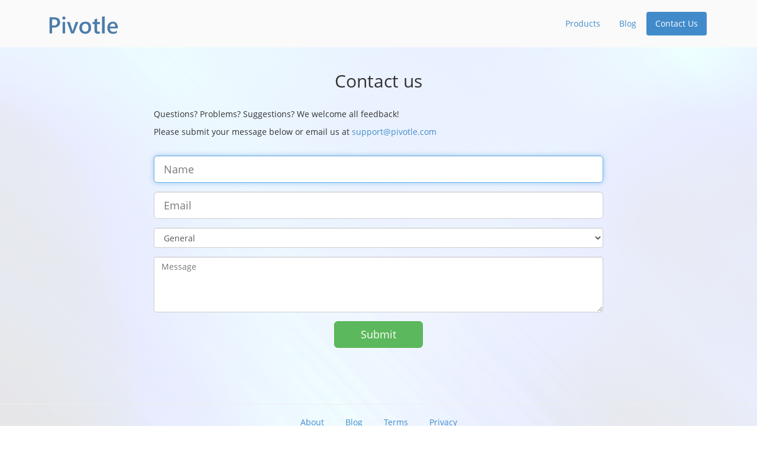

--- FILE ---
content_type: text/html; charset=UTF-8
request_url: https://pivotle.com/contact.php
body_size: 3765
content:
<!DOCTYPE html>
<!--[if lt IE 7]>      <html class="no-js lt-ie9 lt-ie8 lt-ie7"> <![endif]-->
<!--[if IE 7]>         <html class="no-js lt-ie9 lt-ie8"> <![endif]-->
<!--[if IE 8]>         <html class="no-js lt-ie9"> <![endif]--><html lang="en">
<head>
    <title>Pivotle - Contact us</title>
    <meta charset="utf-8">
<meta http-equiv="X-UA-Compatible" content="IE=edge,chrome=1">
<meta name="author" content="">
<meta name="description" content="Pivotle Technologies">
<meta name="viewport" content="width=device-width, initial-scale=1.0">

<!-- Fav Icons -->
<link rel="shortcut icon" href="/_assets/img/icon/favicon.ico">
<link rel="apple-touch-icon" sizes="57x57" href="/_assets/img/icon/apple-touch-icon-57x57.png">
<link rel="apple-touch-icon" sizes="114x114" href="/_assets/img/icon/apple-touch-icon-114x114.png">
<link rel="apple-touch-icon" sizes="72x72" href="/_assets/img/icon/apple-touch-icon-72x72.png">
<link rel="apple-touch-icon" sizes="144x144" href="/_assets/img/icon/apple-touch-icon-144x144.png">
<link rel="apple-touch-icon" sizes="60x60" href="/_assets/img/icon/apple-touch-icon-60x60.png">
<link rel="apple-touch-icon" sizes="120x120" href="/_assets/img/icon/apple-touch-icon-120x120.png">
<link rel="apple-touch-icon" sizes="76x76" href="/_assets/img/icon/apple-touch-icon-76x76.png">
<link rel="apple-touch-icon" sizes="152x152" href="/_assets/img/icon/apple-touch-icon-152x152.png">
<link rel="icon" type="image/png" href="/_assets/img/icon/favicon-196x196.png" sizes="196x196">
<link rel="icon" type="image/png" href="/_assets/img/icon/favicon-160x160.png" sizes="160x160">
<link rel="icon" type="image/png" href="/_assets/img/icon/favicon-96x96.png" sizes="96x96">
<link rel="icon" type="image/png" href="/_assets/img/icon/favicon-16x16.png" sizes="16x16">
<link rel="icon" type="image/png" href="/_assets/img/icon/favicon-32x32.png" sizes="32x32">
<meta name="msapplication-TileColor" content="#da532c">
<meta name="msapplication-TileImage" content="/_assets/img/icon/mstile-144x144.png">
<meta name="msapplication-config" content="/_assets/img/icon/browserconfig.xml">

<!-- CSS -->
<link rel="stylesheet" href="/common/vendor/bootstrap/css/bootstrap.min.css">
<link href="//netdna.bootstrapcdn.com/font-awesome/4.1.0/css/font-awesome.css" rel="stylesheet"/>
<link rel="stylesheet" href="/css/main.gen.css">

<!-- JS -->
<!--[if lt IE 9]>
<script src="https://oss.maxcdn.com/libs/html5shiv/3.7.0/html5shiv.js"></script>
<script src="https://oss.maxcdn.com/libs/respond.js/1.4.2/respond.min.js"></script>
<![endif]-->
<!-- jQuery needs to be in Head section for csrf-magic to auto-detect -->
<script src="//ajax.googleapis.com/ajax/libs/jquery/1.11.0/jquery.min.js"></script>
<script>window.jQuery || document.write('<script src="/common/js/vendor/jquery.min.js"><\/script>')</script>

<!-- Google Analytics -->
<script>
    (function (i, s, o, g, r, a, m) {
        i['GoogleAnalyticsObject'] = r;
        i[r] = i[r] || function () {
            (i[r].q = i[r].q || []).push(arguments)
        }, i[r].l = 1 * new Date();
        a = s.createElement(o),
            m = s.getElementsByTagName(o)[0];
        a.async = 1;
        a.src = g;
        m.parentNode.insertBefore(a, m)
    })(window, document, 'script', '//www.google-analytics.com/analytics.js', 'ga');

    ga('create', 'UA-28535767-1', 'pivotle.com');
    ga('send', 'pageview');

</script>

<!-- start Mixpanel -->
<script type="text/javascript">(function (f, b) {
        if (!b.__SV) {
            var a, e, i, g;
            window.mixpanel = b;
            b._i = [];
            b.init = function (a, e, d) {
                function f(b, h) {
                    var a = h.split(".");
                    2 == a.length && (b = b[a[0]], h = a[1]);
                    b[h] = function () {
                        b.push([h].concat(Array.prototype.slice.call(arguments, 0)))
                    }
                }

                var c = b;
                "undefined" !== typeof d ? c = b[d] = [] : d = "mixpanel";
                c.people = c.people || [];
                c.toString = function (b) {
                    var a = "mixpanel";
                    "mixpanel" !== d && (a += "." + d);
                    b || (a += " (stub)");
                    return a
                };
                c.people.toString = function () {
                    return c.toString(1) + ".people (stub)"
                };
                i = "disable track track_pageview track_links track_forms register register_once alias unregister identify name_tag set_config people.set people.set_once people.increment people.append people.track_charge people.clear_charges people.delete_user".split(" ");
                for (g = 0; g < i.length; g++)f(c, i[g]);
                b._i.push([a, e, d])
            };
            b.__SV = 1.2;
            a = f.createElement("script");
            a.type = "text/javascript";
            a.async = !0;
            a.src = "//cdn.mxpnl.com/libs/mixpanel-2.2.min.js";
            e = f.getElementsByTagName("script")[0];
            e.parentNode.insertBefore(a, e)
        }
    })(document, window.mixpanel || []);
    mixpanel.init("a77ccec3adb3dfce6a3ba60dbc0ed87c");
</script><!-- end Mixpanel --></head>
<body id="page-top">
<!--[if lt IE 7]>
<p class="chromeframe">You are using an <strong>outdated</strong> browser. Please <a href="http://browsehappy.com/">upgrade your browser</a> or <a href="http://www.google.com/chromeframe/?redirect=true">activate Google Chrome Frame</a> to improve your experience.</p>
<![endif]-->
<noscript>
    <div class="noscriptmsg">
        <img class="noscriptimg" src="/common/assets/img/alert.png"/>Javascript must be enabled to function properly. Please enable Javasript and <a class="btn btn-inverse btn-medium" href="">Try Again</a>
    </div>
</noscript>
<div class="bg"><img src="/_assets/img/bg_blue_1.jpg"></div>
<div class="page-whole page-home">
    <div class="header navbar navbar-inverse" role="navigation">
    <div class="container">
        <div class="navbar-header">
            <button type="button" class="navbar-toggle" data-toggle="collapse"
                    data-target=".navbar-collapse"><span
                    class="sr-only">Toggle navigation</span> <span class="icon-bar"></span> <span
                    class="icon-bar"></span> <span class="icon-bar"></span></button>
            <div class="clogo">
                <a href="/"><img src="/_assets/img/logo-lg.png" alt="Pivotle"></a>
            </div>
        </div>
        <div class="navbar-collapse collapse">
            <div class="nav top-nav">
                <ul class="nav nav-pills pull-right">
                    <li class=""><a href="/products/products.php">Products</a></li>
                    <li class=""><a href="http://blog.pivotle.com">Blog</a></li>
                    <li class="active"><a href="/contact.php">Contact Us</a></li>
                </ul>
            </div>
        </div>
        <!--        /.navbar-collapse -->
    </div>
</div>
    <!-- main -->
    <div class="page-body container">
        <H2 class="center page-title-big">Contact us</H2>
                    <div class="col-lg-8 col-md-8 col-sm-8 myform center-margin" style="padding-bottom: 20px">
                <p>Questions? Problems? Suggestions? We welcome all feedback!</p>

                <p>Please submit your message below or email us at <a href="mailto:support@pivotle.com?subject=Hello">support@pivotle.com</a></p>
            </div>
        
        
                    <div id="contact_form" class="myform col-lg-8 col-md-8 col-sm-8 center-margin">
                <form id="contact-form" role="form" method="post">
                    <input type="hidden" id="form_action" name="form_action" value="contact"/>
<input type="email" name="myusername" autocomplete="off" title="Leave this field for the bots" ref="honey"/>
<input type="hidden" name="loadtime" value="[base64]"/>
                    <div class="form-group controls">
                        <label class="sr-only" for="cand-first">Name</label>
                        <input type="text" class="form-control input-lg" id="name" name="name" required minlength="2" autofocus placeholder="Name">

                        <div class="text-error"></div>
                    </div>
                    <div class="form-group controls">
                        <label class="sr-only" for="email">Email address</label>
                        <input type="email" class="form-control input-lg" id="email" name="email" required placeholder="Email">

                        <div class="text-error"></div>
                    </div>
                    <div class="form-group cnntrols">
                        <label class="sr-only" for="request">Request type</label>

                        <select name="request" class="form-control">>
                            <option>General</option>
                            <option>Sales</option>
                            <option>Support</option>
                            <option>Feedback</option>
                        </select>
                    </div>
                    <div class="form-group controls">
                        <label class="sr-only" for="invitee-email">Message</label>
                        <textarea class="form-control" required rows="4" name="message" placeholder="Message"></textarea>

                        <div class="text-error"></div>
                    </div>
                    <div class="form-group controls center">
                        <input type="submit" name="contact_submit" style="width: 150px" class="btn btn-success btn-lg" value="Submit"/>
                    </div>
                </form>
            </div>
            </div>

    <div class="footer-region">
    <hr/>
    <div class="container text-center">

        <div>
            <ul class="nav nav-pills">
                <li><a href="/about.php">About</a></li>
                <li><a href="//blog.pivotle.com">Blog</a></li>
                <li><a href="/terms.php">Terms</a></li>
                <li><a href="/privacy">Privacy</a></li>
            </ul>
        </div>

        <div>
            <ul class="list-unstyled list-inline list-social-icons">
                <li>
                    <a href="https://www.facebook.com/pivotle"><i class="fa fa-facebook-square fa-2x"></i></a>
                </li>
                <li class="hide">
                    <a href="#"><i class="fa fa-linkedin-square fa-2x"></i></a>
                </li>
                <li>
                    <a href="https://twitter.com/pivotletech"><i class="fa fa-twitter-square fa-2x"></i></a>
                </li>
                <li>
                    <a href="mailto:support@pivotle.com?subject=Hello"><i class="fa fa-envelope-square fa-2x"></i></a>
                </li>
            </ul>
        </div>

        <div class="" style="margin-top: 20px">
            &copy; 2012-2014 Pivotle Technologies        </div>
        <div class="hide" style="margin-top: 10px">
            <img src="/_assets/img/icon/mstile-70x70.png" style="max-height: 60px"/>
        </div>
    </div>
</div></div>
<!-- JS -->
<script src="/common/vendor/js/modernizr-2.6.2-respond-1.1.0.min.js"></script>
<script src="//ajax.googleapis.com/ajax/libs/jqueryui/1.10.2/jquery-ui.min.js"></script>
<script src="//ajax.aspnetcdn.com/ajax/jquery.validate/1.13.0/jquery.validate.js"></script>
<script src="//ajax.aspnetcdn.com/ajax/jquery.validate/1.13.0/additional-methods.js"></script>

<script src="/common/vendor/js/jquery.ba-hashchange.min.js"></script>
<script src="/common/vendor/bootstrap/js/bootstrap.min.js"></script>
<script src="/common/vendor/js/sugar-1.3.9.min.js"></script>

<script src="/common/js/plugins.js"></script>
<script src="/common/js/utility.js"></script>
<script src="/common/js/webapplib.js"></script>
<script type="text/javascript" src="/js/contact.js"></script>
</body>
</html>

--- FILE ---
content_type: text/css
request_url: https://pivotle.com/css/main.gen.css
body_size: 1365
content:
@font-face {
  font-family: 'OpenSansSemibold';
  src: url('/common/vendor/fonts/opensans-semibold.eot');
  src: url('/common/vendor/fonts/opensans-semibold.eot') format('embedded-opentype'), url('/common/vendor/fonts/opensans-semibold.woff') format('woff'), url('/common/vendor/fonts/opensans-semibold.ttf') format('truetype'), url('/common/vendor/fonts/opensans-semibold.svg#OpenSansSemibold') format('svg');
}
@font-face {
  font-family: 'OpenSansItalic';
  src: url('/common/vendor/fonts/opensans-italic.eot');
  src: url('/common/vendor/fonts/opensans-italic.eot') format('embedded-opentype'), url('/common/vendor/fonts/opensans-italic.woff') format('woff'), url('/common/vendor/fonts/opensans-italic.ttf') format('truetype'), url('/common/vendor/fonts/opensans-italic.svg#OpenSansItalic') format('svg');
}
@font-face {
  font-family: 'OpenSansRegular';
  src: url('/common/vendor/fonts/opensans-regular.eot');
  src: url('/common/vendor/fonts/opensans-regular.eot') format('embedded-opentype'), url('/common/vendor/fonts/opensans-regular.woff') format('woff'), url('/common/vendor/fonts/opensans-regular.ttf') format('truetype'), url('/common/vendor/fonts/opensans-regular.svg#OpenSansRegular') format('svg');
}
@font-face {
  font-family: 'OpenSansBold';
  src: url('/common/vendor/fonts/opensans-bold.eot');
  src: url('/common/vendor/fonts/opensans-bold.eot') format('embedded-opentype'), url('/common/vendor/fonts/opensans-bold.woff') format('woff'), url('/common/vendor/fonts/opensans-bold.ttf') format('truetype'), url('/common/vendor/fonts/opensans-bold.svg#OpenSansBold') format('svg');
}
@font-face {
  font-family: 'OpenSansLight';
  src: url('/common/vendor/fonts/opensans-light.eot');
  src: url('/common/vendor/fonts/opensans-light.eot') format('embedded-opentype'), url('/common/vendor/fonts/opensans-light.woff') format('woff'), url('/common/vendor/fonts/opensans-light.ttf') format('truetype'), url('/common/vendor/fonts/opensans-light.svg#OpenSansLight') format('svg');
}
body {
  font-family: 'OpenSansRegular';
}
.noscriptimg {
  max-height: 30px;
  margin-right: 10px;
}
.noscriptmsg {
  background-color: #FEFFBF;
  color: #000000;
  font-family: arial, sans-serif;
  font-size: 22px;
  font-weight: bold;
  text-align: center;
  padding: 25px;
  z-index: 1000;
  margin: auto;
}
.main-pages-list li {
  list-style: none outside none;
  padding-top: 10px;
}
.list-social-icons {
  margin: 20px 10px;
}
.page-body {
  padding-bottom: 60px;
}
.navbar-toggle {
  margin-top: 27px;
}
.navbar-inverse .navbar-toggle {
  background: none repeat scroll 0 0 #717171 !important;
  border-color: #333 !important;
}
.clogo {
  margin-left: 10px;
}
.clogo img {
  height: 35px;
}
.validation-msg {
  color: red;
}
.goals-list li {
  padding-top: 10px;
  list-style: none;
}
.main-pages-list li {
  padding-top: 10px;
  list-style: none;
}
.section {
  margin-bottom: 30px;
}
.prod_signup {
  padding-top: 20px;
  padding-bottom: 20px;
}
.clogo {
  float: left;
  margin-top: 25px;
}
.header {
  background: none repeat scroll 0 0 #fafafa;
  min-height: 80px !important;
  border: 0px !important;
}
.header {
  border-radius: 0;
}
.navbar a {
  transition: all 0.2s ease-in-out 0s;
  -webkit-transition: all 0.2s ease-in-out;
  -moz-transition: all 0.2s ease-in-out;
  -o-transition: all 0.2s ease-in-out;
}
.top-nav {
  margin-bottom: 10px;
  margin-top: 20px;
}
.page-title-big {
  margin-top: 20px;
  margin-bottom: 30px;
}
.myform {
  padding-left: 0px !important;
  padding-right: 0px !important;
}
.text-error {
  color: #a94442;
  margin-top: 5px;
}
input.input-valid {
  border-color: #3c763d;
  box-shadow: 0 1px 1px rgba(0,0,0,0.075) inset;
}
input.input-error {
  border-color: #a94442;
  box-shadow: 0 1px 1px rgba(0,0,0,0.075) inset;
}
input.input-valid:focus {
  border-color: #2b542c;
  box-shadow: 0 1px 1px rgba(0,0,0,0.075) inset, 0 0 6px #67b168;
}
input.input-error:focus {
  border-color: #843534;
  box-shadow: 0 1px 1px rgba(0,0,0,0.075) inset, 0 0 6px #ce8483;
}
label {
  font-weight: normal;
}
.footer-region .nav > li > a {
  display: inline !important;
}
.footer-region .nav > li {
  display: inline !important;
}
.footer-region .nav-pills > li {
  float: none;
}
.btn:focus,
.btn:active {
  outline: 0 none !important;
}
a:hover,
a:active,
a:focus {
  outline: 0 none;
}
.bg img {
  position: fixed;
  top: 0;
  left: 0;
  height: 100%;
  width: 100%;
  z-index: -10;
  opacity: .1;
  text-align: center;
  background-size: cover;
}
.pointer {
  cursor: pointer;
}
.hide {
  display: hidden;
}
.text-left {
  text-align: left;
}
.text-right {
  text-align: right;
}
.center {
  text-align: center;
}
.center-margin {
  float: none !important;
  margin: 0 auto;
}
.nofloat {
  float: none;
}
.inline-block {
  display: inline-block;
}
.inline {
  display: inline;
}
.nomargin {
  margin: 0;
}
.nopadding {
  padding: 0;
}
.hideoverflow {
  overflow: hidden;
}
.bold {
  font-weight: bold;
}
.italic {
  font-style: italic;
}
.underline {
  text-decoration: underline;
}
.curvy-border-left-l2 {
  border-radius: 24px 0 0 24px !important;
}
.curvy-border-right-l2 {
  border-radius: 0 24px 24px 0 !important;
}
.curvy-border-left-l3 {
  border-radius: 30px 0 0 30px !important;
}
.curvy-border-right-l3 {
  border-radius: 0 30px 30px 0 !important;
}
.color-brown {
  color: #AF6500;
}
.btn:focus {
  outline: 0;
}
.controls.readonly {
  padding-top: 5px;
}
.control-label-short {
  width: 100px !important;
}
input[ref="honey"] {
  display: none;
}


--- FILE ---
content_type: text/javascript
request_url: https://pivotle.com/common/js/utility.js
body_size: 3714
content:
/*
 * Copyright (c) 2014, Gogohire, Inc. All rights reserved.
 * Proprietary and confidential. Unauthorized copying of any part of this file, via any medium is strictly prohibited without the express permission of Gogohire, Inc.
 */

/************************* dom utilities ***************************/

function rawTextSorter(a, b) {
    var a = $(a).text();
    var b = $(b).text();
    return a.localeCompare(b);
}

function dateSorter(a, b) {
    try {
        $(a).attr("title");
        $(b).attr("title");
        a = $(a).attr("title") ? $(a).attr("title") : a;
        b = $(b).attr("title") ? $(b).attr("title") : b;
    } catch (e) {
    }

    var ad = new Date(a);
    var bd = new Date(b);

    if (ad.getTime() > bd.getTime())
        return 1;
    else if (ad.getTime() < bd.getTime())
        return -1;
    else return 0;
}

function getStyle(el, cssprop) {
    if (el.currentStyle) //IE
        return el.currentStyle[cssprop];
    else if (document.defaultView && document.defaultView.getComputedStyle) //Firefox
        return document.defaultView.getComputedStyle(el, "")[cssprop];
    else //try and get inline style
        return el.style[cssprop]
}

function getStyle(el) {
    if (el.currentStyle) //IE
        return el.currentStyle;
    else if (document.defaultView && document.defaultView.getComputedStyle) //Firefox
        return document.defaultView.getComputedStyle(el, "");
    else //try and get inline style
        return el.style
}

function getHTMLOfSelection() {
    var range;
    if (document.selection && document.selection.createRange) {
        range = document.selection.createRange();
        return range.htmlText;
    }
    else if (window.getSelection || document.getSelection) {
        var selection = window.getSelection ? window.getSelection() : document.getSelection();
        if (selection.rangeCount > 0) {
            range = selection.getRangeAt(0);
            var clonedSelection = range.cloneContents();
            var div = document.createElement('div');
            div.appendChild(clonedSelection);
            return div.innerHTML;
        }
        else {
            return '';
        }
    }
    else {
        return '';
    }
}

function getRawSelection() {
    if (document.selection) {
        return document.selection.createRange().text;
    }
    else if (window.getSelection) {
        return window.getSelection();
    }
    else if (document.getSelection) {
        return document.getSelection();
    }
}


//hook event to element
function hookEvent(element, eventName, callback) {
    if (typeof(element) == "string")
        element = document.getElementById(element);
    if (element == null)
        return;
    if (element.addEventListener) {
        if (eventName == 'mousewheel') {
            element.addEventListener('DOMMouseScroll',
                callback, false);
        }
        element.addEventListener(eventName, callback, false);
    }
    else if (element.attachEvent)
        element.attachEvent("on" + eventName, callback);
}

//unhook event to element
function unhookEvent(element, eventName, callback) {
    if (typeof(element) == "string")
        element = document.getElementById(element);
    if (element == null)
        return;
    if (element.removeEventListener) {
        if (eventName == 'mousewheel') {
            element.removeEventListener('DOMMouseScroll',
                callback, false);
        }
        element.removeEventListener(eventName, callback, false);
    }
    else if (element.detachEvent)
        element.detachEvent("on" + eventName, callback);
}

//do mouseweheel event
function MouseWheel(e) {
    e = e ? e : window.event;
    var wheelData = e.detail ? e.detail * -1 : e.wheelDelta / 40;
    //do something
    return cancelEvent(e);
}

//cancel event e
function cancelEvent(e) {
    e = e ? e : window.event;
    if (e.stopPropagation)
        e.stopPropagation();
    if (e.preventDefault)
        e.preventDefault();
    e.cancelBubble = true;
    e.cancel = true;
    e.returnValue = false;
    return false;
}

//select everything in element
function selectAll(objId) {
    if (document.selection) {
        var range = document.body.createTextRange();
        range.moveToElementText(document.getElementById(objId));
        range.select();
    }
    else if (window.getSelection) {
        var range = document.createRange();
        range.selectNode(document.getElementById(objId));
        window.getSelection().addRange(range);
    }
}

//get caret postion of control
function getCaretPosition(ctrl) {
    var CaretPos = 0;
    // IE Support
    if (document.selection) {
        ctrl.focus();
        var Sel = document.selection.createRange();
        Sel.moveStart('character', -ctrl.value.length);
        CaretPos = Sel.text.length;
    }
    // Firefox support
    else if (ctrl.selectionStart || ctrl.selectionStart == '0')
        CaretPos = ctrl.selectionStart;
    return (CaretPos);
}

//set caret postion of control
function setCaretPosition(ctrl, pos) {
    if (ctrl.setSelectionRange) {
        ctrl.focus();
        ctrl.setSelectionRange(pos, pos);
    }
    else if (ctrl.createTextRange) {
        var range = ctrl.createTextRange();
        range.collapse(true);
        range.moveEnd('character', pos);
        range.moveStart('character', pos);
        range.select();
    }
}

function getUrlBase(url) {
    var result = getUrlParts(url);

    var port = "";
    if (result[4]) {
        port = ":" + result[4];
    }
    return result[1] + ":" + result[2] + result[3] + port;
}

function getUrlParam(name) {
    name = name.replace(/[\[]/, "\\\[").replace(/[\]]/, "\\\]");
    var regexS = "[\\?&]" + name + "=([^&#]*)";
    var regex = new RegExp(regexS);
    var results = regex.exec(window.location.href);
    if (results == null)
        return "";
    else
        return decodeURIComponent(results[1].replace(/\+/g, " "));
}

function getUrlParts(url) {
    var parse_url = /^(?:([A-Za-z]+):)?(\/{0,3})([0-9.\-A-Za-z]+)(?::(\d+))?(?:\/([^?#]*))?(?:\?([^#]*))?(?:#(.*))?$/;

    var result = parse_url.exec(url);
    var names = ['url', 'scheme', 'slash', 'host', 'port', 'path', 'query', 'hash'];
    return result;
}

function getWebSocketUrl(url) {
    var wsLocation = getUrl(url).replace('http://', 'ws://').replace('https://', 'wss://');
    return wsLocation;
}

/************************* utilities ***************************/

function enterPressed(e) {
    return (e.keyCode || e.which) == 13;
}

function getKeyCodeForEvent(ev) {
    if (window.event)
        return window.event.keyCode;
    return ev.keyCode;
}

function getTimestampNow() {
    return getToday() + " " + getTimeNow() + ": ";
}

function getToday() {
    var d = new Date();
    return ((d.getDate() < 10) ? "0" : "") + d.getDate() + "/" + (((d.getMonth() + 1) < 10) ? "0" : "") + (d.getMonth() + 1) + "/" + d.getFullYear();
}

function getTimeNow() {
    var d = new Date();
    return ((d.getHours() < 10) ? "0" : "") + d.getHours() + ":" + ((d.getMinutes() < 10) ? "0" : "") + d.getMinutes() + ":" + ((d.getSeconds() < 10) ? "0" : "") + d.getSeconds();
}

//time and date
function getTimeString() {
    var Days = ['Sunday', 'Monday', 'Tuesday', 'Wednesday',
        'Thursday', 'Friday', 'Saturday'];

    var today = new Date();
    var Year = takeYear(today);
    var Month = addLeadingZero(today.getMonth() + 1);
    var DayName = Days[today.getDay()];
    var Day = addLeadingZero(today.getDate());
    var Hours = today.getHours();
    var ampm = "am";
    if (Hours == 0) Hours = 12;
    if (Hours > 11)
        ampm = "pm";
    if (Hours > 12)
        Hours -= 12;
    Hours = addLeadingZero(Hours);
    var Minutes = addLeadingZero(today.getMinutes());
    var Seconds = addLeadingZero(today.getSeconds());

    var def = Hours + ':' + Minutes + ':' + Seconds + ' ' + ampm + ' ' + ' ' + Day + '-' + Month + '-' + Year;
    var ret = Hours + '-' + Minutes + '-' + Seconds + '_' + ampm + '_' + Day + '-' + Month + '-' + Year;
    return ret
}

function takeYear(theDate) {
    var x = theDate.getYear();
    var y = x % 100;
    y += (y < 38) ? 2000 : 1900;
    return y
}

function addLeadingZero(nr) {
    if (nr < 10) nr = "0" + nr;
    return nr
}

function isValidEmail(email) {
    var filter = /^([a-zA-Z0-9_\.\-])+\@(([a-zA-Z0-9\-])+\.)+([a-zA-Z0-9]{2,4})+$/;
    return filter.test(email);
}

function validateDomain(domain) {
    var pattern = new RegExp(/^[a-zA-Z0-9][a-zA-Z0-9-]{0,61}[a-zA-Z0-9]\.[a-zA-Z]{2,}$/);
    return pattern.test(domain);
}

function validateEmail(email) {
    var pattern = new RegExp(/^((([a-z]|\d|[!#\$%&'\*\+\-\/=\?\^_`{\|}~]|[\u00A0-\uD7FF\uF900-\uFDCF\uFDF0-\uFFEF])+(\.([a-z]|\d|[!#\$%&'\*\+\-\/=\?\^_`{\|}~]|[\u00A0-\uD7FF\uF900-\uFDCF\uFDF0-\uFFEF])+)*)|((\x22)((((\x20|\x09)*(\x0d\x0a))?(\x20|\x09)+)?(([\x01-\x08\x0b\x0c\x0e-\x1f\x7f]|\x21|[\x23-\x5b]|[\x5d-\x7e]|[\u00A0-\uD7FF\uF900-\uFDCF\uFDF0-\uFFEF])|(\\([\x01-\x09\x0b\x0c\x0d-\x7f]|[\u00A0-\uD7FF\uF900-\uFDCF\uFDF0-\uFFEF]))))*(((\x20|\x09)*(\x0d\x0a))?(\x20|\x09)+)?(\x22)))@((([a-z]|\d|[\u00A0-\uD7FF\uF900-\uFDCF\uFDF0-\uFFEF])|(([a-z]|\d|[\u00A0-\uD7FF\uF900-\uFDCF\uFDF0-\uFFEF])([a-z]|\d|-|\.|_|~|[\u00A0-\uD7FF\uF900-\uFDCF\uFDF0-\uFFEF])*([a-z]|\d|[\u00A0-\uD7FF\uF900-\uFDCF\uFDF0-\uFFEF])))\.)+(([a-z]|[\u00A0-\uD7FF\uF900-\uFDCF\uFDF0-\uFFEF])|(([a-z]|[\u00A0-\uD7FF\uF900-\uFDCF\uFDF0-\uFFEF])([a-z]|\d|-|\.|_|~|[\u00A0-\uD7FF\uF900-\uFDCF\uFDF0-\uFFEF])*([a-z]|[\u00A0-\uD7FF\uF900-\uFDCF\uFDF0-\uFFEF])))\.?$/i);
    return pattern.test(email);
}


//replace all
function replaceAll(str, text, by) {
    // Replaces text with by in string
    var strLength = str.length, txtLength = text.length;
    if ((strLength == 0) || (txtLength == 0)) return str;

    var i = str.indexOf(text);
    if ((!i) && (text != str.substring(0, txtLength))) return str;
    if (i == -1) return str;

    var newstr = str.substring(0, i) + by;

    if (i + txtLength < strLength)
        newstr += replaceAll(str.substring(i + txtLength, strLength), text, by);

    return newstr;
}

function toProperCase(s) {
    return s.toLowerCase().replace(/^(.)|\s(.)/g, function ($1) {
        return $1.toUpperCase();
    });
}

//alert which mouse button is pressed
function whichMouseButton(e) {
    // Handle different event models
    var e = e || window.event;
    var btnCode;

    if ('object' == typeof e) {
        btnCode = e.button;

        switch (btnCode) {
            case 0  :
                alert('Left button clicked');
                break;
            case 1  :
                alert('Middle button clicked');
                break;
            case 2  :
                alert('Right button clicked');
                break;
            default :
                alert('Unexpected code: ' + btnCode);
        }
    }
}

/* other util file helpers */

//start reg key session
function regKeyShortcutStart() {
    ShortcutMan.keyShortcuts = {};
    document.onkeypress = ShortcutMan.readShortcut;
}

//reg key shortcut
function regKeyShortcut(keyp, functouse) {
    ShortcutMan.registerShortcut(keyp, functouse);
}

//start reg key event code show
function regKeyCodeStart() {
    ShortcutMan.testEventCode();
}

/************************* protos ***************************/

String.prototype.trim = function () {
    return this.replace(/^\s+|\s+$/g, "");
};

//Array.indexOf( value, begin, strict ) - Return index of the first element that matches value
Array.prototype.indexOf = function (v, b, s) {
    for (var i = +b || 0, l = this.length; i < l; i++) {
        if (this[i] === v || s && this[i] == v) {
            return i;
        }
    }
    return -1;
};
// Array.random( range ) - Return a random element, optionally up to or from range
Array.prototype.random = function (r) {
    var i = 0, l = this.length;
    if (!r) {
        r = this.length;
    }
    else if (r > 0) {
        r = r % l;
    }
    else {
        i = r;
        r = l + r % l;
    }
    return this[Math.floor(r * Math.random() - i)];
};

// Array.shuffle( deep ) - Randomly interchange elements
Array.prototype.shuffle = function (b) {
    var i = this.length, j, t;
    while (i) {
        j = Math.floor(( i-- ) * Math.random());
        t = b && typeof this[i].shuffle !== 'undefined' ? this[i].shuffle() : this[i];
        this[i] = this[j];
        this[j] = t;
    }
    return this;
};

String.prototype.trim = function () {
    return this.replace(/^\s+|\s+$/g, '');
};


--- FILE ---
content_type: text/javascript
request_url: https://pivotle.com/common/vendor/js/sugar-1.3.9.min.js
body_size: 16984
content:
/*
 *  Sugar Library vedge
 *
 *  Freely distributable and licensed under the MIT-style license.
 *  Copyright (c) 2013 Andrew Plummer
 *  http://sugarjs.com/
 *
 * ---------------------------- */
(function(){var k=true,l=null,n=false;function aa(a){return function(){return a}}var p=Object,q=Array,r=RegExp,s=Date,t=String,u=Number,v=Math,ba=p.prototype.toString,ca=typeof global!=="undefined"?global:this,da={},ea=p.defineProperty&&p.defineProperties,x="Array,Boolean,Date,Function,Number,String,RegExp".split(","),ga=fa(x[0]),ha=fa(x[1]),ia=fa(x[2]),y=fa(x[3]),A=fa(x[4]),B=fa(x[5]),C=fa(x[6]);
function fa(a){var b,c;if(/String|Number|Boolean/.test(a))b=a.toLowerCase();c=a==="Array"&&q.isArray||function(d){if(b&&typeof d===b)return k;return ba.call(d)==="[object "+a+"]"};return da[a]=c}function ja(a){if(!a.SugarMethods){ka(a,"SugarMethods",{});D(a,n,n,{extend:function(b,c,d){D(a,d!==n,c,b)},sugarRestore:function(){return la(a,arguments,function(b,c,d){ka(b,c,d.method)})},sugarRevert:function(){return la(a,arguments,function(b,c,d){if(d.qa)ka(b,c,d.Ba);else delete b[c]})}})}}
function D(a,b,c,d){var e=b?a.prototype:a;ja(a);E(d,function(f,h){var i=e[f],j=F(e,f);if(typeof c==="function")h=ma(e[f],h,c);if(c!==n||!e[f])ka(e,f,h);a.SugarMethods[f]={xa:b,method:h,Ba:i,qa:j}})}function G(a,b,c,d,e){var f={};d=B(d)?d.split(","):d;d.forEach(function(h,i){e(f,h,i)});D(a,b,c,f)}function la(a,b,c){var d=b.length===0,e=H(b),f=n;E(a.SugarMethods,function(h,i){if(d||e.indexOf(h)>-1){f=k;c(i.xa?a.prototype:a,h,i)}});return f}
function ma(a,b,c){return function(){return(a&&(c===k||!c.apply(this,arguments))?a:b).apply(this,arguments)}}function ka(a,b,c){if(ea)p.defineProperty(a,b,{value:c,configurable:k,enumerable:n,writable:k});else a[b]=c}function H(a,b){var c=[],d,e;d=0;for(e=a.length;d<e;d++){c.push(a[d]);b&&b.call(a,a[d],d)}return c}function na(a,b,c){H(q.prototype.concat.apply([],q.prototype.slice.call(a,c||0)),b)}function oa(a){if(!a||!a.call)throw new TypeError("Callback is not callable");}
function I(a){return a!==void 0}function K(a){return a===void 0}function pa(a){return a&&typeof a==="object"}function L(a){return!!a&&ba.call(a)==="[object Object]"&&"hasOwnProperty"in a}function F(a,b){return p.hasOwnProperty.call(a,b)}function E(a,b){for(var c in a)if(F(a,c))if(b.call(a,c,a[c],a)===n)break}function qa(a,b){E(b,function(c){a[c]=b[c]});return a}function ra(a){qa(this,a)}ra.prototype.constructor=p;
function sa(a,b,c,d){var e=[];a=parseInt(a);for(var f=d<0;!f&&a<=b||f&&a>=b;){e.push(a);c&&c.call(this,a);a+=d||1}return e}function N(a,b,c){c=v[c||"round"];var d=v.pow(10,v.abs(b||0));if(b<0)d=1/d;return c(a*d)/d}function O(a,b){return N(a,b,"floor")}function P(a,b,c,d){d=v.abs(a).toString(d||10);d=ta(b-d.replace(/\.\d+/,"").length,"0")+d;if(c||a<0)d=(a<0?"-":"+")+d;return d}
function ua(a){if(a>=11&&a<=13)return"th";else switch(a%10){case 1:return"st";case 2:return"nd";case 3:return"rd";default:return"th"}}function va(){return"\t\n\u000b\u000c\r \u00a0\u1680\u180e\u2000\u2001\u2002\u2003\u2004\u2005\u2006\u2007\u2008\u2009\u200a\u202f\u205f\u2028\u2029\u3000\ufeff"}function ta(a,b){return q(v.max(0,I(a)?a:1)+1).join(b||"")}function wa(a,b){var c=a.toString().match(/[^/]*$/)[0];if(b)c=(c+b).split("").sort().join("").replace(/([gimy])\1+/g,"$1");return c}
function R(a){B(a)||(a=t(a));return a.replace(/([\\/'*+?|()\[\]{}.^$])/g,"\\$1")}function xa(a,b){var c=typeof a,d,e,f,h,i,j,g;if(c==="string")return a;f=ba.call(a);d=L(a);e=f==="[object Array]";if(a!=l&&d||e){b||(b=[]);if(b.length>1)for(j=b.length;j--;)if(b[j]===a)return"CYC";b.push(a);d=t(a.constructor);h=e?a:p.keys(a).sort();j=0;for(g=h.length;j<g;j++){i=e?j:h[j];d+=i+xa(a[i],b)}b.pop()}else d=1/a===-Infinity?"-0":t(a&&a.valueOf?a.valueOf():a);return c+f+d}
function ya(a){return/^\[object Date|Array|String|Number|RegExp|Boolean|Arguments\]$/.test(ba.call(a))||L(a)}function za(a,b,c){var d=[],e=a.length,f=b[b.length-1]!==n,h;H(b,function(i){if(ha(i))return n;if(f){i%=e;if(i<0)i=e+i}h=c?a.charAt(i)||"":a[i];d.push(h)});return d.length<2?d[0]:d}function Aa(a,b){G(b,k,n,a,function(c,d){c[d+(d==="equal"?"s":"")]=function(){return p[d].apply(l,[this].concat(H(arguments)))}})}ja(p);E(x,function(a,b){ja(ca[b])});
D(p,n,n,{keys:function(a){var b=[];if(!pa(a)&&!C(a)&&!y(a))throw new TypeError("Object required");E(a,function(c){b.push(c)});return b}});function Ba(a,b,c,d){var e=a.length,f=d==-1,h=f?e-1:0;c=isNaN(c)?h:parseInt(c>>0);if(c<0)c=e+c;if(!f&&c<0||f&&c>=e)c=h;for(;f&&c>=0||!f&&c<e;){if(a[c]===b)return c;c+=d}return-1}
function Ca(a,b,c,d){var e=a.length,f=0,h=I(c);oa(b);if(e==0&&!h)throw new TypeError("Reduce called on empty array with no initial value");else if(h)c=c;else{c=a[d?e-1:f];f++}for(;f<e;){h=d?e-f-1:f;if(h in a)c=b(c,a[h],h,a);f++}return c}function Da(a){if(a.length===0)throw new TypeError("First argument must be defined");}D(q,n,n,{isArray:function(a){return ga(a)}});
D(q,k,n,{every:function(a,b){var c=this.length,d=0;for(Da(arguments);d<c;){if(d in this&&!a.call(b,this[d],d,this))return n;d++}return k},some:function(a,b){var c=this.length,d=0;for(Da(arguments);d<c;){if(d in this&&a.call(b,this[d],d,this))return k;d++}return n},map:function(a,b){var c=this.length,d=0,e=Array(c);for(Da(arguments);d<c;){if(d in this)e[d]=a.call(b,this[d],d,this);d++}return e},filter:function(a,b){var c=this.length,d=0,e=[];for(Da(arguments);d<c;){d in this&&a.call(b,this[d],d,this)&&
e.push(this[d]);d++}return e},indexOf:function(a,b){if(B(this))return this.indexOf(a,b);return Ba(this,a,b,1)},lastIndexOf:function(a,b){if(B(this))return this.lastIndexOf(a,b);return Ba(this,a,b,-1)},forEach:function(a,b){var c=this.length,d=0;for(oa(a);d<c;){d in this&&a.call(b,this[d],d,this);d++}},reduce:function(a,b){return Ca(this,a,b)},reduceRight:function(a,b){return Ca(this,a,b,k)}});
D(Function,k,n,{bind:function(a){var b=this,c=H(arguments).slice(1),d;if(!y(this))throw new TypeError("Function.prototype.bind called on a non-function");d=function(){return b.apply(b.prototype&&this instanceof b?this:a,c.concat(H(arguments)))};d.prototype=this.prototype;return d}});D(s,n,n,{now:function(){return(new s).getTime()}});
(function(){var a=va().match(/^\s+$/);try{t.prototype.trim.call([1])}catch(b){a=n}D(t,k,!a,{trim:function(){return this.toString().trimLeft().trimRight()},trimLeft:function(){return this.replace(r("^["+va()+"]+"),"")},trimRight:function(){return this.replace(r("["+va()+"]+$"),"")}})})();
(function(){var a=new s(s.UTC(1999,11,31));a=a.toISOString&&a.toISOString()==="1999-12-31T00:00:00.000Z";G(s,k,!a,"toISOString,toJSON",function(b,c){b[c]=function(){return P(this.getUTCFullYear(),4)+"-"+P(this.getUTCMonth()+1,2)+"-"+P(this.getUTCDate(),2)+"T"+P(this.getUTCHours(),2)+":"+P(this.getUTCMinutes(),2)+":"+P(this.getUTCSeconds(),2)+"."+P(this.getUTCMilliseconds(),3)+"Z"}})})();
function Ea(a,b,c,d){var e=k;if(a===b)return k;else if(C(b)&&B(a))return r(b).test(a);else if(y(b))return b.apply(c,d);else if(L(b)&&pa(a)){E(b,function(f){Ea(a[f],b[f],c,[a[f],a])||(e=n)});return e}else return ya(a)&&ya(b)?xa(a)===xa(b):a===b}function S(a,b,c,d){return K(b)?a:y(b)?b.apply(c,d||[]):y(a[b])?a[b].call(a):a[b]}
function T(a,b,c,d){var e,f;if(c<0)c=a.length+c;f=isNaN(c)?0:c;for(c=d===k?a.length+f:a.length;f<c;){e=f%a.length;if(e in a){if(b.call(a,a[e],e,a)===n)break}else return Ga(a,b,f,d);f++}}function Ga(a,b,c){var d=[],e;for(e in a)e in a&&e>>>0==e&&e!=4294967295&&e>=c&&d.push(parseInt(e));d.sort().each(function(f){return b.call(a,a[f],f,a)});return a}function Ha(a,b,c,d,e){var f,h;T(a,function(i,j,g){if(Ea(i,b,g,[i,j,g])){f=i;h=j;return n}},c,d);return e?h:f}
function Ia(a,b){var c=[],d={},e;T(a,function(f,h){e=b?S(f,b,a,[f,h,a]):f;Ja(d,e)||c.push(f)});return c}function Ka(a,b,c){var d=[],e={};b.each(function(f){Ja(e,f)});a.each(function(f){var h=xa(f),i=!ya(f);if(La(e,h,f,i)!=c){var j=0;if(i)for(h=e[h];j<h.length;)if(h[j]===f)h.splice(j,1);else j+=1;else delete e[h];d.push(f)}});return d}function Ma(a,b,c){b=b||Infinity;c=c||0;var d=[];T(a,function(e){if(ga(e)&&c<b)d=d.concat(Ma(e,b,c+1));else d.push(e)});return d}
function Na(a){var b=[];H(a,function(c){b=b.concat(c)});return b}function La(a,b,c,d){var e=b in a;if(d){a[b]||(a[b]=[]);e=a[b].indexOf(c)!==-1}return e}function Ja(a,b){var c=xa(b),d=!ya(b),e=La(a,c,b,d);if(d)a[c].push(b);else a[c]=b;return e}
function Oa(a,b,c,d){var e,f=[],h=c==="max",i=c==="min",j=Array.isArray(a);E(a,function(g){var m=a[g];g=S(m,b,a,j?[m,parseInt(g),a]:[]);if(K(g))throw new TypeError("Cannot compare with undefined");if(g===e)f.push(m);else if(K(e)||h&&g>e||i&&g<e){f=[m];e=g}});j||(f=Ma(f,1));return d?f:f[0]}function Pa(a){if(q[Qa])a=a.toLowerCase();return a.replace(q[Ra],"")}function Sa(a,b){var c=a.charAt(b);return(q[Ta]||{})[c]||c}function Ua(a){var b=q[Va];return a?b.indexOf(a):l}
var Va="AlphanumericSortOrder",Ra="AlphanumericSortIgnore",Qa="AlphanumericSortIgnoreCase",Ta="AlphanumericSortEquivalents";D(q,n,n,{create:function(){var a=[],b;H(arguments,function(c){if(pa(c))try{b=q.prototype.slice.call(c,0);if(b.length>0)c=b}catch(d){}a=a.concat(c)});return a}});
D(q,k,n,{find:function(a,b,c){return Ha(this,a,b,c)},findAll:function(a,b,c){var d=[];T(this,function(e,f,h){Ea(e,a,h,[e,f,h])&&d.push(e)},b,c);return d},findIndex:function(a,b,c){a=Ha(this,a,b,c,k);return K(a)?-1:a},count:function(a){if(K(a))return this.length;return this.findAll(a).length},removeAt:function(a,b){var c,d;if(K(a))return this;if(K(b))b=a;c=0;for(d=b-a;c<=d;c++)this.splice(a,1);return this},include:function(a,b){return this.clone().add(a,b)},exclude:function(){return q.prototype.remove.apply(this.clone(),
arguments)},clone:function(){return qa([],this)},unique:function(a){return Ia(this,a)},flatten:function(a){return Ma(this,a)},union:function(){return Ia(this.concat(Na(arguments)))},intersect:function(){return Ka(this,Na(arguments),n)},subtract:function(){return Ka(this,Na(arguments),k)},at:function(){return za(this,arguments)},first:function(a){if(K(a))return this[0];if(a<0)a=0;return this.slice(0,a)},last:function(a){if(K(a))return this[this.length-1];return this.slice(this.length-a<0?0:this.length-
a)},from:function(a){return this.slice(a)},to:function(a){if(K(a))a=this.length;return this.slice(0,a)},min:function(a,b){return Oa(this,a,"min",b)},max:function(a,b){return Oa(this,a,"max",b)},least:function(a,b){return Oa(this.groupBy.apply(this,[a]),"length","min",b)},most:function(a,b){return Oa(this.groupBy.apply(this,[a]),"length","max",b)},sum:function(a){a=a?this.map(a):this;return a.length>0?a.reduce(function(b,c){return b+c}):0},average:function(a){a=a?this.map(a):this;return a.length>0?
a.sum()/a.length:0},inGroups:function(a,b){var c=arguments.length>1,d=this,e=[],f=N(this.length/a,void 0,"ceil");sa(0,a-1,function(h){h=h*f;var i=d.slice(h,h+f);c&&i.length<f&&sa(1,f-i.length,function(){i=i.add(b)});e.push(i)});return e},inGroupsOf:function(a,b){var c=[],d=this.length,e=this,f;if(d===0||a===0)return e;if(K(a))a=1;if(K(b))b=l;sa(0,N(d/a,void 0,"ceil")-1,function(h){for(f=e.slice(a*h,a*h+a);f.length<a;)f.push(b);c.push(f)});return c},isEmpty:function(){return this.compact().length==
0},sortBy:function(a,b){var c=this.clone();c.sort(function(d,e){var f,h;f=S(d,a,c,[d]);h=S(e,a,c,[e]);if(B(f)&&B(h)){f=f;h=h;var i,j,g,m,o=0,w=0;f=Pa(f);h=Pa(h);do{g=Sa(f,o);m=Sa(h,o);i=Ua(g);j=Ua(m);if(i===-1||j===-1){i=f.charCodeAt(o)||l;j=h.charCodeAt(o)||l}g=g!==f.charAt(o);m=m!==h.charAt(o);if(g!==m&&w===0)w=g-m;o+=1}while(i!=l&&j!=l&&i===j);f=i===j?w:i<j?-1:1}else f=f<h?-1:f>h?1:0;return f*(b?-1:1)});return c},randomize:function(){for(var a=this.concat(),b=a.length,c,d;b;){c=v.random()*b|0;
d=a[--b];a[b]=a[c];a[c]=d}return a},zip:function(){var a=H(arguments);return this.map(function(b,c){return[b].concat(a.map(function(d){return c in d?d[c]:l}))})},sample:function(a){var b=this.randomize();return arguments.length>0?b.slice(0,a):b[0]},each:function(a,b,c){T(this,a,b,c);return this},add:function(a,b){if(!A(u(b))||isNaN(b))b=this.length;q.prototype.splice.apply(this,[b,0].concat(a));return this},remove:function(){var a,b=this;H(arguments,function(c){for(a=0;a<b.length;)if(Ea(b[a],c,b,
[b[a],a,b]))b.splice(a,1);else a++});return b},compact:function(a){var b=[];T(this,function(c){if(ga(c))b.push(c.compact());else if(a&&c)b.push(c);else!a&&c!=l&&c.valueOf()===c.valueOf()&&b.push(c)});return b},groupBy:function(a,b){var c=this,d={},e;T(c,function(f,h){e=S(f,a,c,[f,h,c]);d[e]||(d[e]=[]);d[e].push(f)});b&&E(d,b);return d},none:function(){return!this.any.apply(this,arguments)}});D(q,k,n,{all:q.prototype.every,any:q.prototype.some,insert:q.prototype.add});
function Wa(a){if(a&&a.valueOf)a=a.valueOf();return p.keys(a)}function Xa(a,b){G(p,n,n,a,function(c,d){c[d]=function(e,f,h){var i=Wa(e);h=q.prototype[d].call(i,function(j){return b?S(e[j],f,e,[j,e[j],e]):Ea(e[j],f,e,[j,e[j],e])},h);if(ga(h))h=h.reduce(function(j,g){j[g]=e[g];return j},{});return h}});Aa(a,ra)}
D(p,n,n,{map:function(a,b){return Wa(a).reduce(function(c,d){c[d]=S(a[d],b,a,[d,a[d],a]);return c},{})},reduce:function(a){var b=Wa(a).map(function(c){return a[c]});return b.reduce.apply(b,H(arguments).slice(1))},each:function(a,b){oa(b);E(a,b);return a},size:function(a){return Wa(a).length}});var Ya="any,all,none,count,find,findAll,isEmpty".split(","),Za="sum,average,min,max,least,most".split(","),$a="map,reduce,size".split(","),ab=Ya.concat(Za).concat($a);
(function(){G(q,k,function(){var a=arguments;return a.length>0&&!y(a[0])},"map,every,all,some,any,none,filter",function(a,b){a[b]=function(c){return this[b](function(d,e){return b==="map"?S(d,c,this,[d,e,this]):Ea(d,c,this,[d,e,this])})}})})();
(function(){q[Va]="A\u00c1\u00c0\u00c2\u00c3\u0104BC\u0106\u010c\u00c7D\u010e\u00d0E\u00c9\u00c8\u011a\u00ca\u00cb\u0118FG\u011eH\u0131I\u00cd\u00cc\u0130\u00ce\u00cfJKL\u0141MN\u0143\u0147\u00d1O\u00d3\u00d2\u00d4PQR\u0158S\u015a\u0160\u015eT\u0164U\u00da\u00d9\u016e\u00db\u00dcVWXY\u00ddZ\u0179\u017b\u017d\u00de\u00c6\u0152\u00d8\u00d5\u00c5\u00c4\u00d6".split("").map(function(b){return b+b.toLowerCase()}).join("");var a={};T("A\u00c1\u00c0\u00c2\u00c3\u00c4,C\u00c7,E\u00c9\u00c8\u00ca\u00cb,I\u00cd\u00cc\u0130\u00ce\u00cf,O\u00d3\u00d2\u00d4\u00d5\u00d6,S\u00df,U\u00da\u00d9\u00db\u00dc".split(","),
function(b){var c=b.charAt(0);T(b.slice(1).split(""),function(d){a[d]=c;a[d.toLowerCase()]=c.toLowerCase()})});q[Qa]=k;q[Ta]=a})();Xa(Ya);Xa(Za,k);Aa($a,ra);
var U,bb,cb=["ampm","hour","minute","second","ampm","utc","offset_sign","offset_hours","offset_minutes","ampm"],db="({t})?\\s*(\\d{1,2}(?:[,.]\\d+)?)(?:{h}([0-5]\\d(?:[,.]\\d+)?)?{m}(?::?([0-5]\\d(?:[,.]\\d+)?){s})?\\s*(?:({t})|(Z)|(?:([+-])(\\d{2,2})(?::?(\\d{2,2}))?)?)?|\\s*({t}))",eb={},fb,gb,hb,ib=[],jb=[{ba:"f{1,4}|ms|milliseconds",format:function(a){return V(a,"Milliseconds")}},{ba:"ss?|seconds",format:function(a){return V(a,"Seconds")}},{ba:"mm?|minutes",format:function(a){return V(a,"Minutes")}},
{ba:"hh?|hours|12hr",format:function(a){a=V(a,"Hours");return a===0?12:a-O(a/13)*12}},{ba:"HH?|24hr",format:function(a){return V(a,"Hours")}},{ba:"dd?|date|day",format:function(a){return V(a,"Date")}},{ba:"dow|weekday",la:k,format:function(a,b,c){a=V(a,"Day");return b.weekdays[a+(c-1)*7]}},{ba:"MM?",format:function(a){return V(a,"Month")+1}},{ba:"mon|month",la:k,format:function(a,b,c){a=V(a,"Month");return b.months[a+(c-1)*12]}},{ba:"y{2,4}|year",format:function(a){return V(a,"FullYear")}},{ba:"[Tt]{1,2}",
format:function(a,b,c,d){if(b.ampm.length==0)return"";a=V(a,"Hours");b=b.ampm[O(a/12)];if(d.length===1)b=b.slice(0,1);if(d.slice(0,1)==="T")b=b.toUpperCase();return b}},{ba:"z{1,4}|tz|timezone",text:k,format:function(a,b,c,d){a=a.getUTCOffset();if(d=="z"||d=="zz")a=a.replace(/(\d{2})(\d{2})/,function(e,f){return P(f,d.length)});return a}},{ba:"iso(tz|timezone)",format:function(a){return a.getUTCOffset(k)}},{ba:"ord",format:function(a){a=V(a,"Date");return a+ua(a)}}],kb=[{$:"year",method:"FullYear",
ja:k,da:function(a){return(365+(a?a.isLeapYear()?1:0:0.25))*24*60*60*1E3}},{$:"month",method:"Month",ja:k,da:function(a,b){var c=30.4375,d;if(a){d=a.daysInMonth();if(b<=d.days())c=d}return c*24*60*60*1E3},error:0.919},{$:"week",method:"ISOWeek",da:aa(6048E5)},{$:"day",method:"Date",ja:k,da:aa(864E5)},{$:"hour",method:"Hours",da:aa(36E5)},{$:"minute",method:"Minutes",da:aa(6E4)},{$:"second",method:"Seconds",da:aa(1E3)},{$:"millisecond",method:"Milliseconds",da:aa(1)}],lb={};
function mb(a){qa(this,a);this.ga=ib.concat()}
mb.prototype={getMonth:function(a){return A(a)?a-1:this.months.indexOf(a)%12},getWeekday:function(a){return this.weekdays.indexOf(a)%7},oa:function(a){var b;return A(a)?a:a&&(b=this.numbers.indexOf(a))!==-1?(b+1)%10:1},ua:function(a){var b=this;return a.replace(r(this.num,"g"),function(c){return b.oa(c)||""})},sa:function(a){return U.units[this.units.indexOf(a)%8]},va:function(a){return this.na(a,a[2]>0?"future":"past")},ra:function(a){return this.na(nb(a),"duration")},wa:function(a){a=a||this.code;
return a==="en"||a==="en-US"?k:this.variant},za:function(a){return a===this.ampm[0]},Aa:function(a){return a&&a===this.ampm[1]},na:function(a,b){var c,d,e=a[0],f=a[1],h=a[2],i=this[b]||this.relative;if(y(i))return i.call(this,e,f,h,b);d=this.units[(this.plural&&e>1?1:0)*8+f]||this.units[f];if(this.capitalizeUnit)d=ob(d);c=this.modifiers.filter(function(j){return j.name=="sign"&&j.value==(h>0?1:-1)})[0];return i.replace(/\{(.*?)\}/g,function(j,g){switch(g){case "num":return e;case "unit":return d;
case "sign":return c.src}})},ta:function(){return this.ma?[this.ma].concat(this.ga):this.ga},addFormat:function(a,b,c,d,e){var f=c||[],h=this,i;a=a.replace(/\s+/g,"[-,. ]*");a=a.replace(/\{([^,]+?)\}/g,function(j,g){var m,o,w,z=g.match(/\?$/);w=g.match(/^(\d+)\??$/);var J=g.match(/(\d)(?:-(\d))?/),M=g.replace(/[^a-z]+$/,"");if(w)m=h.tokens[w[1]];else if(h[M])m=h[M];else if(h[M+"s"]){m=h[M+"s"];if(J){o=[];m.forEach(function(Q,Fa){var W=Fa%(h.units?8:m.length);if(W>=J[1]&&W<=(J[2]||J[1]))o.push(Q)});
m=o}m=pb(m)}if(w)w="(?:"+m+")";else{c||f.push(M);w="("+m+")"}if(z)w+="?";return w});if(b){b=qb(db,h,e);e=["t","[\\s\\u3000]"].concat(h.timeMarker);i=a.match(/\\d\{\d,\d\}\)+\??$/);rb(h,"(?:"+b+")[,\\s\\u3000]+?"+a,cb.concat(f),d);rb(h,a+"(?:[,\\s]*(?:"+e.join("|")+(i?"+":"*")+")"+b+")?",f.concat(cb),d)}else rb(h,a,f,d)}};function sb(a,b){var c;B(a)||(a="");c=lb[a]||lb[a.slice(0,2)];if(b===n&&!c)throw Error("Invalid locale.");return c||bb}
function tb(a,b){function c(g){var m=i[g];if(B(m))i[g]=m.split(",");else m||(i[g]=[])}function d(g,m){g=g.split("+").map(function(o){return o.replace(/(.+):(.+)$/,function(w,z,J){return J.split("|").map(function(M){return z+M}).join("|")})}).join("|");return g.split("|").forEach(m)}function e(g,m,o){var w=[];i[g].forEach(function(z,J){if(m)z+="+"+z.slice(0,3);d(z,function(M,Q){w[Q*o+J]=M.toLowerCase()})});i[g]=w}function f(g,m,o){g="\\d{"+g+","+m+"}";if(o)g+="|(?:"+pb(i.numbers)+")+";return g}function h(g,
m){i[g]=i[g]||m}var i,j;i=new mb(b);c("modifiers");"months,weekdays,units,numbers,articles,tokens,timeMarker,ampm,timeSuffixes,dateParse,timeParse".split(",").forEach(c);j=!i.monthSuffix;e("months",j,12);e("weekdays",j,7);e("units",n,8);e("numbers",n,10);h("code",a);h("date",f(1,2,i.digitDate));h("year","'\\d{2}|"+f(4,4));h("num",function(){var g=["\\d+"].concat(i.articles);if(i.numbers)g=g.concat(i.numbers);return pb(g)}());(function(){var g=[];i.ha={};i.modifiers.push({name:"day",src:"yesterday",
value:-1});i.modifiers.push({name:"day",src:"today",value:0});i.modifiers.push({name:"day",src:"tomorrow",value:1});i.modifiers.forEach(function(m){var o=m.name;d(m.src,function(w){var z=i[o];i.ha[w]=m;g.push({name:o,src:w,value:m.value});i[o]=z?z+"|"+w:w})});i.day+="|"+pb(i.weekdays);i.modifiers=g})();if(i.monthSuffix){i.month=f(1,2);i.months=sa(1,12).map(function(g){return g+i.monthSuffix})}i.full_month=f(1,2)+"|"+pb(i.months);i.timeSuffixes.length>0&&i.addFormat(qb(db,i),n,cb);i.addFormat("{day}",
k);i.addFormat("{month}"+(i.monthSuffix||""));i.addFormat("{year}"+(i.yearSuffix||""));i.timeParse.forEach(function(g){i.addFormat(g,k)});i.dateParse.forEach(function(g){i.addFormat(g)});return lb[a]=i}function rb(a,b,c,d){a.ga.unshift({Da:d,ya:a,Ca:r("^"+b+"$","i"),to:c})}function ob(a){return a.slice(0,1).toUpperCase()+a.slice(1)}function pb(a){return a.filter(function(b){return!!b}).join("|")}
function ub(a,b){var c;if(L(a[0]))return a;else if(A(a[0])&&!A(a[1]))return[a[0]];else if(B(a[0])&&b)return[vb(a[0]),a[1]];c={};gb.forEach(function(d,e){c[d.$]=a[e]});return[c]}function vb(a,b){var c={};if(match=a.match(/^(\d+)?\s?(\w+?)s?$/i)){if(K(b))b=parseInt(match[1])||1;c[match[2].toLowerCase()]=b}return c}
function wb(a,b){var c={},d,e;b.forEach(function(f,h){d=a[h+1];if(!(K(d)||d==="")){if(f==="year")c.Ea=d.replace(/'/,"");e=parseFloat(d.replace(/'/,"").replace(/,/,"."));c[f]=!isNaN(e)?e:d.toLowerCase()}});return c}function xb(a){a=a.trim().replace(/^just (?=now)|\.+$/i,"");return yb(a)}
function yb(a){return a.replace(fb,function(b,c,d){var e=0,f=1,h,i;if(c)return b;d.split("").reverse().forEach(function(j){j=eb[j];var g=j>9;if(g){if(h)e+=f;f*=j/(i||1);i=j}else{if(h===n)f*=10;e+=f*j}h=g});if(h)e+=f;return e})}
function zb(a,b,c,d){var e=new s,f=n,h,i,j,g,m,o,w,z,J;e.utc(d);if(ia(a))e.utc(a.isUTC()).setTime(a.getTime());else if(A(a))e.setTime(a);else if(L(a)){e.set(a,k);g=a}else if(B(a)){h=sb(b);a=xb(a);h&&E(h.ta(),function(M,Q){var Fa=a.match(Q.Ca);if(Fa){j=Q;i=j.ya;g=wb(Fa,j.to,i);g.utc&&e.utc();i.ma=j;if(g.timestamp){g=g.timestamp;return n}if(j.Da&&!B(g.month)&&(B(g.date)||h.wa(b))){z=g.month;g.month=g.date;g.date=z}if(g.year&&g.Ea.length===2)g.year=N(V(new s,"FullYear")/100)*100-N(g.year/100)*100+g.year;
if(g.month){g.month=i.getMonth(g.month);if(g.shift&&!g.unit)g.unit=i.units[7]}if(g.weekday&&g.date)delete g.weekday;else if(g.weekday){g.weekday=i.getWeekday(g.weekday);if(g.shift&&!g.unit)g.unit=i.units[5]}if(g.day&&(z=i.ha[g.day])){g.day=z.value;e.reset();f=k}else if(g.day&&(o=i.getWeekday(g.day))>-1){delete g.day;if(g.num&&g.month){J=function(){var W=e.getWeekday();e.setWeekday(7*(g.num-1)+(W>o?o+7:o))};g.day=1}else g.weekday=o}if(g.date&&!A(g.date))g.date=i.ua(g.date);if(i.Aa(g.ampm)&&g.hour<
12)g.hour+=12;else if(i.za(g.ampm)&&g.hour===12)g.hour=0;if("offset_hours"in g||"offset_minutes"in g){e.utc();g.offset_minutes=g.offset_minutes||0;g.offset_minutes+=g.offset_hours*60;if(g.offset_sign==="-")g.offset_minutes*=-1;g.minute-=g.offset_minutes}if(g.unit){f=k;w=i.oa(g.num);m=i.sa(g.unit);if(g.shift||g.edge){w*=(z=i.ha[g.shift])?z.value:0;if(m==="month"&&I(g.date)){e.set({day:g.date},k);delete g.date}if(m==="year"&&I(g.month)){e.set({month:g.month,day:g.date},k);delete g.month;delete g.date}}if(g.sign&&
(z=i.ha[g.sign]))w*=z.value;if(I(g.weekday)){e.set({weekday:g.weekday},k);delete g.weekday}g[m]=(g[m]||0)+w}if(g.year_sign==="-")g.year*=-1;hb.slice(1,4).forEach(function(W,fc){var Gb=g[W.$],Hb=Gb%1;if(Hb){g[hb[fc].$]=N(Hb*(W.$==="second"?1E3:60));g[W.$]=O(Gb)}});return n}});if(j)if(f)e.advance(g);else{e._utc&&e.reset();Ab(e,g,k,n,c)}else{if(a!=="now")e=new s(a);d&&e.addMinutes(-e.getTimezoneOffset())}if(g&&g.edge){z=i.ha[g.edge];E(hb.slice(4),function(M,Q){if(I(g[Q.$])){m=Q.$;return n}});if(m===
"year")g.fa="month";else if(m==="month"||m==="week")g.fa="day";e[(z.value<0?"endOf":"beginningOf")+ob(m)]();z.value===-2&&e.reset()}J&&J();e.utc(n)}return{ea:e,set:g}}function nb(a){var b,c=v.abs(a),d=c,e=0;hb.slice(1).forEach(function(f,h){b=O(N(c/f.da()*10)/10);if(b>=1){d=b;e=h+1}});return[d,e,a]}function Bb(a){var b=nb(a.millisecondsFromNow());if(b[1]===6)b[0]=v.abs(a.monthsFromNow());return b}
function Cb(a,b,c,d){var e,f=sb(d),h=r(/^[A-Z]/);if(a.isValid())if(Date[b])b=Date[b];else{if(y(b)){e=Bb(a);b=b.apply(a,e.concat(f))}}else return"Invalid Date";if(!b&&c){e=e||Bb(a);if(e[1]===0){e[1]=1;e[0]=1}return f.va(e)}b=b||"long";b=f[b]||b;jb.forEach(function(i){b=b.replace(r("\\{("+i.ba+")(\\d)?\\}",i.la?"i":""),function(j,g,m){j=i.format(a,f,m||1,g);m=g.length;var o=g.match(/^(.)\1+$/);if(i.la){if(m===3)j=j.slice(0,3);if(o||g.match(h))j=ob(j)}else if(o&&!i.text)j=(A(j)?P(j,m):j.toString()).slice(-m);
return j})});return b}function Db(a,b,c,d){var e,f,h,i=0,j=0,g=0;e=zb(b,l,l,d);if(c>0){j=g=c;f=k}if(!e.ea.isValid())return n;if(e.set&&e.set.fa){kb.forEach(function(m){if(m.$===e.set.fa)i=m.da(e.ea,a-e.ea)-1});b=ob(e.set.fa);if(e.set.edge||e.set.shift)e.ea["beginningOf"+b]();if(e.set.fa==="month")h=e.ea.clone()["endOf"+b]().getTime();if(!f&&e.set.sign&&e.set.fa!="millisecond"){j=50;g=-50}}f=a.getTime();b=e.ea.getTime();h=h||b+i;h=Eb(a,b,h);return f>=b-j&&f<=h+g}
function Eb(a,b,c){b=new Date(b);a=(new Date(c)).utc(a.isUTC());if(V(a,"Hours")!==23){b=b.getTimezoneOffset();a=a.getTimezoneOffset();if(b!==a)c+=(a-b).minutes()}return c}
function Ab(a,b,c,d,e){function f(g){return I(b[g])?b[g]:b[g+"s"]}function h(g){return I(f(g))}var i,j;if(A(b)&&d)b={milliseconds:b};else if(A(b)){a.setTime(b);return a}if(I(b.date))b.day=b.date;E(hb,function(g,m){var o=m.$==="day";if(h(m.$)||o&&h("weekday")){b.fa=m.$;j=+g;return n}else if(c&&m.$!=="week"&&(!o||!h("week")))Fb(a,m.method,o?1:0)});kb.forEach(function(g){var m=g.$;g=g.method;var o;o=f(m);if(!K(o)){if(d){if(m==="week"){o=(b.day||0)+o*7;g="Date"}o=o*d+V(a,g)}else m==="month"&&h("day")&&
Fb(a,"Date",15);Fb(a,g,o);if(d&&m==="month"){m=o;if(m<0)m=m%12+12;m%12!=V(a,"Month")&&Fb(a,"Date",0)}}});if(!d&&!h("day")&&h("weekday")){i=f("weekday");a.setWeekday(i)}(function(){var g=new s;return e===-1&&a>g||e===1&&a<g})()&&E(hb.slice(j+1),function(g,m){if((m.ja||m.$==="week"&&h("weekday"))&&!(h(m.$)||m.$==="day"&&h("weekday"))){a[m.ia](e);return n}});return a}function V(a,b){return a["get"+(a._utc?"UTC":"")+b]()}function Fb(a,b,c){return a["set"+(a._utc&&b!="ISOWeek"?"UTC":"")+b](c)}
function qb(a,b,c){var d={h:0,m:1,s:2},e;b=b||U;return a.replace(/{([a-z])}/g,function(f,h){var i=[],j=h==="h",g=j&&!c;if(h==="t")return b.ampm.join("|");else{j&&i.push(":");if(e=b.timeSuffixes[d[h]])i.push(e+"\\s*");return i.length===0?"":"(?:"+i.join("|")+")"+(g?"":"?")}})}function X(a,b,c){var d,e;if(A(a[1]))d=ub(a)[0];else{d=a[0];e=a[1]}return zb(d,e,b,c).ea}
s.extend({create:function(){return X(arguments)},past:function(){return X(arguments,-1)},future:function(){return X(arguments,1)},addLocale:function(a,b){return tb(a,b)},setLocale:function(a){var b=sb(a,n);bb=b;if(a&&a!=b.code)b.code=a;return b},getLocale:function(a){return!a?bb:sb(a,n)},addFormat:function(a,b,c){rb(sb(c),a,b)}},n,n);
s.extend({set:function(){var a=ub(arguments);return Ab(this,a[0],a[1])},setWeekday:function(a){if(!K(a))return Fb(this,"Date",V(this,"Date")+a-V(this,"Day"))},setISOWeek:function(a){var b=V(this,"Day")||7;if(!K(a)){this.set({month:0,date:4});this.set({weekday:1});a>1&&this.addWeeks(a-1);b!==1&&this.advance({days:b-1});return this.getTime()}},getISOWeek:function(){var a=this;a=a.clone();var b=V(a,"Day")||7;a.addDays(4-b).reset();return 1+O(a.daysSince(a.clone().beginningOfYear())/7)},getUTCOffset:function(a){var b=
this._utc?0:this.getTimezoneOffset(),c=a===k?":":"";if(!b&&a)return"Z";return P(O(-b/60),2,k)+c+P(v.abs(b%60),2)},utc:function(a){ka(this,"_utc",a===k||arguments.length===0);return this},isUTC:function(){return!!this._utc||this.getTimezoneOffset()===0},advance:function(){var a=ub(arguments,k);return Ab(this,a[0],a[1],1)},rewind:function(){var a=ub(arguments,k);return Ab(this,a[0],a[1],-1)},isValid:function(){return!isNaN(this.getTime())},isAfter:function(a,b){return this.getTime()>s.create(a).getTime()-
(b||0)},isBefore:function(a,b){return this.getTime()<s.create(a).getTime()+(b||0)},isBetween:function(a,b,c){var d=this.getTime();a=s.create(a).getTime();var e=s.create(b).getTime();b=v.min(a,e);a=v.max(a,e);c=c||0;return b-c<d&&a+c>d},isLeapYear:function(){var a=V(this,"FullYear");return a%4===0&&a%100!==0||a%400===0},daysInMonth:function(){return 32-V(new s(V(this,"FullYear"),V(this,"Month"),32),"Date")},format:function(a,b){return Cb(this,a,n,b)},relative:function(a,b){if(B(a)){b=a;a=l}return Cb(this,
a,k,b)},is:function(a,b,c){var d,e;if(this.isValid()){if(B(a)){a=a.trim().toLowerCase();e=this.clone().utc(c);switch(k){case a==="future":return this.getTime()>(new s).getTime();case a==="past":return this.getTime()<(new s).getTime();case a==="weekday":return V(e,"Day")>0&&V(e,"Day")<6;case a==="weekend":return V(e,"Day")===0||V(e,"Day")===6;case (d=U.weekdays.indexOf(a)%7)>-1:return V(e,"Day")===d;case (d=U.months.indexOf(a)%12)>-1:return V(e,"Month")===d}}return Db(this,a,b,c)}},reset:function(a){var b=
{},c;a=a||"hours";if(a==="date")a="days";c=kb.some(function(d){return a===d.$||a===d.$+"s"});b[a]=a.match(/^days?/)?1:0;return c?this.set(b,k):this},clone:function(){var a=new s(this.getTime());a.utc(!!this._utc);return a}});s.extend({iso:function(){return this.toISOString()},getWeekday:s.prototype.getDay,getUTCWeekday:s.prototype.getUTCDay});
function Ib(a,b){function c(){return N(this*b)}function d(){return X(arguments)[a.ia](this)}function e(){return X(arguments)[a.ia](-this)}var f=a.$,h={};h[f]=c;h[f+"s"]=c;h[f+"Before"]=e;h[f+"sBefore"]=e;h[f+"Ago"]=e;h[f+"sAgo"]=e;h[f+"After"]=d;h[f+"sAfter"]=d;h[f+"FromNow"]=d;h[f+"sFromNow"]=d;u.extend(h)}u.extend({duration:function(a){return sb(a).ra(this)}});
U=bb=s.addLocale("en",{plural:k,timeMarker:"at",ampm:"am,pm",months:"January,February,March,April,May,June,July,August,September,October,November,December",weekdays:"Sunday,Monday,Tuesday,Wednesday,Thursday,Friday,Saturday",units:"millisecond:|s,second:|s,minute:|s,hour:|s,day:|s,week:|s,month:|s,year:|s",numbers:"one,two,three,four,five,six,seven,eight,nine,ten",articles:"a,an,the",tokens:"the,st|nd|rd|th,of","short":"{Month} {d}, {yyyy}","long":"{Month} {d}, {yyyy} {h}:{mm}{tt}",full:"{Weekday} {Month} {d}, {yyyy} {h}:{mm}:{ss}{tt}",
past:"{num} {unit} {sign}",future:"{num} {unit} {sign}",duration:"{num} {unit}",modifiers:[{name:"sign",src:"ago|before",value:-1},{name:"sign",src:"from now|after|from|in|later",value:1},{name:"edge",src:"last day",value:-2},{name:"edge",src:"end",value:-1},{name:"edge",src:"first day|beginning",value:1},{name:"shift",src:"last",value:-1},{name:"shift",src:"the|this",value:0},{name:"shift",src:"next",value:1}],dateParse:["{num} {unit} {sign}","{sign} {num} {unit}","{month} {year}","{shift} {unit=5-7}",
"{0?} {date}{1}","{0?} {edge} of {shift?} {unit=4-7?}{month?}{year?}"],timeParse:["{0} {num}{1} {day} of {month} {year?}","{weekday?} {month} {date}{1?} {year?}","{date} {month} {year}","{date} {month}","{shift} {weekday}","{shift} week {weekday}","{weekday} {2?} {shift} week","{num} {unit=4-5} {sign} {day}","{0?} {date}{1} of {month}","{0?}{month?} {date?}{1?} of {shift} {unit=6-7}"]});hb=kb.concat().reverse();gb=kb.concat();gb.splice(2,1);
G(s,k,n,kb,function(a,b,c){function d(g){g=g/h;var m=g%1,o=b.error||0.999;if(m&&v.abs(m%1)>o)g=N(g);return parseInt(g)}var e=b.$,f=ob(e),h=b.da(),i,j;b.ia="add"+f+"s";i=function(g,m){return d(this.getTime()-s.create(g,m).getTime())};j=function(g,m){return d(s.create(g,m).getTime()-this.getTime())};a[e+"sAgo"]=j;a[e+"sUntil"]=j;a[e+"sSince"]=i;a[e+"sFromNow"]=i;a[b.ia]=function(g,m){var o={};o[e]=g;return this.advance(o,m)};Ib(b,h);c<3&&["Last","This","Next"].forEach(function(g){a["is"+g+f]=function(){return this.is(g+
" "+e)}});if(c<4){a["beginningOf"+f]=function(){var g={};switch(e){case "year":g.year=V(this,"FullYear");break;case "month":g.month=V(this,"Month");break;case "day":g.day=V(this,"Date");break;case "week":g.weekday=0}return this.set(g,k)};a["endOf"+f]=function(){var g={hours:23,minutes:59,seconds:59,milliseconds:999};switch(e){case "year":g.month=11;g.day=31;break;case "month":g.day=this.daysInMonth();break;case "week":g.weekday=6}return this.set(g,k)}}});
U.addFormat("([+-])?(\\d{4,4})[-.]?{full_month}[-.]?(\\d{1,2})?",k,["year_sign","year","month","date"],n,k);U.addFormat("(\\d{1,2})[-.\\/]{full_month}(?:[-.\\/](\\d{2,4}))?",k,["date","month","year"],k);U.addFormat("{full_month}[-.](\\d{4,4})",n,["month","year"]);U.addFormat("\\/Date\\((\\d+(?:\\+\\d{4,4})?)\\)\\/",n,["timestamp"]);U.addFormat(qb(db,U),n,cb);ib=U.ga.slice(0,7).reverse();U.ga=U.ga.slice(7).concat(ib);G(s,k,n,"short,long,full",function(a,b){a[b]=function(c){return Cb(this,b,n,c)}});
"\u3007\u4e00\u4e8c\u4e09\u56db\u4e94\u516d\u4e03\u516b\u4e5d\u5341\u767e\u5343\u4e07".split("").forEach(function(a,b){if(b>9)b=v.pow(10,b-9);eb[a]=b});"\uff10\uff11\uff12\uff13\uff14\uff15\uff16\uff17\uff18\uff19".split("").forEach(function(a,b){eb[a]=b});fb=r("([\u671f\u9031\u5468])?([\u3007\u4e00\u4e8c\u4e09\u56db\u4e94\u516d\u4e03\u516b\u4e5d\u5341\u767e\u5343\u4e07\uff10\uff11\uff12\uff13\uff14\uff15\uff16\uff17\uff18\uff19]+)(?!\u6628)","g");
(function(){var a="today,yesterday,tomorrow,weekday,weekend,future,past".split(","),b=U.weekdays.slice(0,7),c=U.months.slice(0,12);G(s,k,n,a.concat(b).concat(c),function(d,e){d["is"+ob(e)]=function(f){return this.is(e,0,f)}})})();(function(){s.extend({utc:{create:function(){return X(arguments,0,k)},past:function(){return X(arguments,-1,k)},future:function(){return X(arguments,1,k)}}},n,n)})();
s.extend({RFC1123:"{Dow}, {dd} {Mon} {yyyy} {HH}:{mm}:{ss} {tz}",RFC1036:"{Weekday}, {dd}-{Mon}-{yy} {HH}:{mm}:{ss} {tz}",ISO8601_DATE:"{yyyy}-{MM}-{dd}",ISO8601_DATETIME:"{yyyy}-{MM}-{dd}T{HH}:{mm}:{ss}.{fff}{isotz}"},n,n);
DateRange=function(a,b){this.start=s.create(a);this.end=s.create(b)};DateRange.prototype.toString=function(){return this.isValid()?this.start.full()+".."+this.end.full():"Invalid DateRange"};
D(DateRange,k,n,{isValid:function(){return this.start<this.end},duration:function(){return this.isValid()?this.end.getTime()-this.start.getTime():NaN},contains:function(a){var b=this;return(a.start&&a.end?[a.start,a.end]:[a]).every(function(c){return c>=b.start&&c<=b.end})},every:function(a,b){var c=this.start.clone(),d=[],e=0,f,h;if(B(a)){c.advance(vb(a,0),k);f=vb(a);h=a.toLowerCase()==="day"}else f={milliseconds:a};for(;c<=this.end;){d.push(c);b&&b(c,e);if(h&&V(c,"Hours")===23){c=c.clone();Fb(c,
"Hours",48)}else c=c.clone().advance(f,k);e++}return d},union:function(a){return new DateRange(this.start<a.start?this.start:a.start,this.end>a.end?this.end:a.end)},intersect:function(a){return new DateRange(this.start>a.start?this.start:a.start,this.end<a.end?this.end:a.end)},clone:function(){return new DateRange(this.start,this.end)}});G(DateRange,k,n,"Millisecond,Second,Minute,Hour,Day,Week,Month,Year",function(a,b){a["each"+b]=function(c){return this.every(b,c)}});
D(s,n,n,{range:function(a,b){return new DateRange(a,b)}});
function Jb(a,b,c,d,e){var f;if(b!==Infinity){if(!a.timers)a.timers=[];A(b)||(b=0);a.timers.push(setTimeout(function(){a.timers.splice(f,1);c.apply(d,e||[])},b));f=a.timers.length}}
D(Function,k,n,{lazy:function(a,b){function c(){if(!f||e.length<b-1){e.push([this,arguments]);h()}return g}var d=this,e=[],f=n,h,i,j,g;a=a||1;b=b||Infinity;i=N(a,void 0,"ceil");j=N(i/a)||1;h=function(){if(!(f||e.length==0)){for(var m=v.max(e.length-j,0);e.length>m;)g=Function.prototype.apply.apply(d,e.shift());Jb(c,i,function(){f=n;h()});f=k}};return c},delay:function(a){var b=H(arguments).slice(1);Jb(this,a,this,this,b);return this},throttle:function(a){return this.lazy(a,1)},debounce:function(a){function b(){b.cancel();
Jb(b,a,c,this,arguments)}var c=this;return b},cancel:function(){if(ga(this.timers))for(;this.timers.length>0;)clearTimeout(this.timers.shift());return this},after:function(a){var b=this,c=0,d=[];if(A(a)){if(a===0){b.call();return b}}else a=1;return function(){var e;d.push(H(arguments));c++;if(c==a){e=b.call(this,d);c=0;d=[];return e}}},once:function(){return this.throttle(Infinity)},fill:function(){var a=this,b=H(arguments);return function(){var c=H(arguments);b.forEach(function(d,e){if(d!=l||e>=
c.length)c.splice(e,0,d)});return a.apply(this,c)}}});
function Kb(a,b,c,d,e,f){var h=a.toFixed(20),i=h.search(/\./);h=h.search(/[1-9]/);i=i-h;if(i>0)i-=1;e=v.max(v.min((i/3).floor(),e===n?c.length:e),-d);d=c.charAt(e+d-1);if(i<-9){e=-3;b=i.abs()-9;d=c.slice(0,1)}return(a/(f?(2).pow(10*e):(10).pow(e*3))).round(b||0).format()+d.trim()}
D(u,n,n,{random:function(a,b){var c,d;if(arguments.length==1){b=a;a=0}c=v.min(a||0,K(b)?1:b);d=v.max(a||0,K(b)?1:b)+1;return O(v.random()*(d-c)+c)}});
D(u,k,n,{log:function(a){return v.log(this)/(a?v.log(a):1)},abbr:function(a){return Kb(this,a,"kmbt",0,4)},metric:function(a,b){return Kb(this,a,"n\u03bcm kMGTPE",4,K(b)?1:b)},bytes:function(a,b){return Kb(this,a,"kMGTPE",0,K(b)?4:b,k)+"B"},isInteger:function(){return this%1==0},isOdd:function(){return!isNaN(this)&&!this.isMultipleOf(2)},isEven:function(){return this.isMultipleOf(2)},isMultipleOf:function(a){return this%a===0},format:function(a,b,c){var d,e,f,h="";if(K(b))b=",";if(K(c))c=".";d=(A(a)?
N(this,a||0).toFixed(v.max(a,0)):this.toString()).replace(/^-/,"").split(".");e=d[0];f=d[1];for(d=e.length;d>0;d-=3){if(d<e.length)h=b+h;h=e.slice(v.max(0,d-3),d)+h}if(f)h+=c+ta((a||0)-f.length,"0")+f;return(this<0?"-":"")+h},hex:function(a){return this.pad(a||1,n,16)},upto:function(a,b,c){return sa(this,a,b,c||1)},downto:function(a,b,c){return sa(this,a,b,-(c||1))},times:function(a){if(a)for(var b=0;b<this;b++)a.call(this,b);return this.toNumber()},chr:function(){return t.fromCharCode(this)},pad:function(a,
b,c){return P(this,a,b,c)},ordinalize:function(){var a=this.abs();a=parseInt(a.toString().slice(-2));return this+ua(a)},toNumber:function(){return parseFloat(this,10)}});G(u,k,n,"round,floor,ceil",function(a,b){a[b]=function(c){return N(this,c,b)}});G(u,k,n,"abs,pow,sin,asin,cos,acos,tan,atan,exp,pow,sqrt",function(a,b){a[b]=function(c,d){return v[b](this,c,d)}});
var Lb="isObject,isNaN".split(","),Mb="keys,values,select,reject,each,merge,clone,equal,watch,tap,has,toQueryString".split(",");
function Nb(a,b,c,d){var e=/^(.+?)(\[.*\])$/,f,h,i;if(d!==n&&(h=b.match(e))){i=h[1];b=h[2].replace(/^\[|\]$/g,"").split("][");b.forEach(function(j){f=!j||j.match(/^\d+$/);if(!i&&ga(a))i=a.length;F(a,i)||(a[i]=f?[]:{});a=a[i];i=j});if(!i&&f)i=a.length.toString();Nb(a,i,c)}else a[b]=c.match(/^[+-]?\d+(\.\d+)?$/)?parseFloat(c):c==="true"?k:c==="false"?n:c}
function Ob(a,b){var c;if(ga(b)||L(b)&&b.toString===ba){c=[];E(b,function(d,e){if(a)d=a+"["+d+"]";c.push(Ob(d,e))});return c.join("&")}else{if(!a)return"";return Pb(a)+"="+(ia(b)?b.getTime():Pb(b))}}function Pb(a){return!a&&a!==n&&a!==0?"":encodeURIComponent(a).replace(/%20/g,"+")}function Qb(a,b,c){var d={},e;E(a,function(f,h){e=n;na(b,function(i){if(C(i)?i.test(f):pa(i)?F(i,f):f===t(i))e=k},1);if(e===c)d[f]=h});return d}
D(p,n,k,{watch:function(a,b,c){if(ea){var d=a[b];p.defineProperty(a,b,{enumerable:k,configurable:k,get:function(){return d},set:function(e){d=c.call(a,b,d,e)}})}}});D(p,n,function(a,b){return y(b)},{keys:function(a,b){var c=p.keys(a);c.forEach(function(d){b.call(a,d,a[d])});return c}});
D(p,n,n,{isObject:function(a){return L(a)},isNaN:function(a){return A(a)&&a.valueOf()!==a.valueOf()},equal:function(a,b){return ya(a)&&ya(b)?xa(a)===xa(b):a===b},extended:function(a){return new ra(a)},merge:function(a,b,c,d){var e,f;if(a&&typeof b!="string")for(e in b)if(F(b,e)&&a){f=b[e];if(I(a[e])){if(d===n)continue;if(y(d))f=d.call(b,e,a[e],b[e])}if(c===k&&f&&pa(f))if(ia(f))f=new s(f.getTime());else if(C(f))f=new r(f.source,wa(f));else{a[e]||(a[e]=q.isArray(f)?[]:{});p.merge(a[e],b[e],c,d);continue}a[e]=
f}return a},values:function(a,b){var c=[];E(a,function(d,e){c.push(e);b&&b.call(a,e)});return c},clone:function(a,b){var c;if(ia(a)&&a.clone)return a.clone();else if(pa(a))c=a instanceof ra?new ra:new a.constructor;else return a;return p.merge(c,a,b)},fromQueryString:function(a,b){var c=p.extended();a=a&&a.toString?a.toString():"";a.replace(/^.*?\?/,"").split("&").forEach(function(d){d=d.split("=");d.length===2&&Nb(c,d[0],decodeURIComponent(d[1]),b)});return c},toQueryString:function(a,b){return Ob(b,
a)},tap:function(a,b){var c=b;y(b)||(c=function(){b&&a[b]()});c.call(a,a);return a},has:function(a,b){return F(a,b)},select:function(a){return Qb(a,arguments,k)},reject:function(a){return Qb(a,arguments,n)}});G(p,n,n,x,function(a,b){var c="is"+b;Lb.push(c);a[c]=da[b]});(function(){D(p,n,function(){return arguments.length===0},{extend:function(){var a=Lb.concat(Mb);if(typeof ab!=="undefined")a=a.concat(ab);Aa(a,p)}})})();Aa(Mb,ra);
D(r,n,n,{escape:function(a){return R(a)}});
D(r,k,n,{getFlags:function(){return wa(this)},setFlags:function(a){return r(this.source,a)},addFlag:function(a){return this.setFlags(wa(this,a))},removeFlag:function(a){return this.setFlags(wa(this).replace(a,""))}});
var Rb,Sb;
D(t,k,function(a){return C(a)||arguments.length>2},{startsWith:function(a,b,c){var d=this;if(b)d=d.slice(b);if(K(c))c=k;a=C(a)?a.source.replace("^",""):R(a);return r("^"+a,c?"":"i").test(d)},endsWith:function(a,b,c){var d=this;if(I(b))d=d.slice(0,b);if(K(c))c=k;a=C(a)?a.source.replace("$",""):R(a);return r(a+"$",c?"":"i").test(d)}});
D(t,k,n,{escapeRegExp:function(){return R(this)},escapeURL:function(a){return a?encodeURIComponent(this):encodeURI(this)},unescapeURL:function(a){return a?decodeURI(this):decodeURIComponent(this)},escapeHTML:function(){return this.replace(/&/g,"&amp;").replace(/</g,"&lt;").replace(/>/g,"&gt;").replace(/"/g,"&quot;").replace(/'/g,"&apos;").replace(/\//g,"&#x2f;")},unescapeHTML:function(){return this.replace(/&lt;/g,"<").replace(/&gt;/g,">").replace(/&quot;/g,'"').replace(/&apos;/g,"'").replace(/&#x2f;/g,
"/").replace(/&amp;/g,"&")},encodeBase64:function(){return Rb(this)},decodeBase64:function(){return Sb(this)},each:function(a,b){var c,d,e;if(y(a)){b=a;a=/[\s\S]/g}else if(a)if(B(a))a=r(R(a),"gi");else{if(C(a))a=r(a.source,wa(a,"g"))}else a=/[\s\S]/g;c=this.match(a)||[];if(b){d=0;for(e=c.length;d<e;d++)c[d]=b.call(this,c[d],d,c)||c[d]}return c},shift:function(a){var b="";a=a||0;this.codes(function(c){b+=t.fromCharCode(c+a)});return b},codes:function(a){var b=[],c,d;c=0;for(d=this.length;c<d;c++){var e=
this.charCodeAt(c);b.push(e);a&&a.call(this,e,c)}return b},chars:function(a){return this.each(a)},words:function(a){return this.trim().each(/\S+/g,a)},lines:function(a){return this.trim().each(/^.*$/gm,a)},paragraphs:function(a){var b=this.trim().split(/[\r\n]{2,}/);return b=b.map(function(c){if(a)var d=a.call(c);return d?d:c})},isBlank:function(){return this.trim().length===0},has:function(a){return this.search(C(a)?a:R(a))!==-1},add:function(a,b){b=K(b)?this.length:b;return this.slice(0,b)+a+this.slice(b)},
remove:function(a){return this.replace(a,"")},reverse:function(){return this.split("").reverse().join("")},compact:function(){return this.trim().replace(/([\r\n\s\u3000])+/g,function(a,b){return b==="\u3000"?b:" "})},at:function(){return za(this,arguments,k)},from:function(a){return this.slice(a)},to:function(a){if(K(a))a=this.length;return this.slice(0,a)},dasherize:function(){return this.underscore().replace(/_/g,"-")},underscore:function(){return this.replace(/[-\s]+/g,"_").replace(t.Inflector&&
t.Inflector.acronymRegExp,function(a,b){return(b>0?"_":"")+a.toLowerCase()}).replace(/([A-Z\d]+)([A-Z][a-z])/g,"$1_$2").replace(/([a-z\d])([A-Z])/g,"$1_$2").toLowerCase()},camelize:function(a){return this.underscore().replace(/(^|_)([^_]+)/g,function(b,c,d,e){b=d;b=(c=t.Inflector)&&c.acronyms[b];b=B(b)?b:void 0;e=a!==n||e>0;if(b)return e?b:b.toLowerCase();return e?d.capitalize():d})},spacify:function(){return this.underscore().replace(/_/g," ")},stripTags:function(){var a=this;na(arguments.length>
0?arguments:[""],function(b){a=a.replace(r("</?"+R(b)+"[^<>]*>","gi"),"")});return a},removeTags:function(){var a=this;na(arguments.length>0?arguments:["\\S+"],function(b){b=r("<("+b+")[^<>]*(?:\\/>|>.*?<\\/\\1>)","gi");a=a.replace(b,"")});return a},truncate:function(a,b,c,d){var e="",f="",h=this.toString(),i="["+va()+"]+",j="[^"+va()+"]*",g=r(i+j+"$");d=K(d)?"...":t(d);if(h.length<=a)return h;switch(c){case "left":a=h.length-a;e=d;h=h.slice(a);g=r("^"+j+i);break;case "middle":a=O(a/2);f=d+h.slice(h.length-
a).trimLeft();h=h.slice(0,a);break;default:a=a;f=d;h=h.slice(0,a)}if(b===n&&this.slice(a,a+1).match(/\S/))h=h.remove(g);return e+h+f},pad:function(a,b){return ta(b,a)+this+ta(b,a)},padLeft:function(a,b){return ta(b,a)+this},padRight:function(a,b){return this+ta(b,a)},first:function(a){if(K(a))a=1;return this.substr(0,a)},last:function(a){if(K(a))a=1;return this.substr(this.length-a<0?0:this.length-a)},repeat:function(a){var b="",c=this;if(!A(a)||a<1)return"";for(;a;){if(a&1)b+=c;if(a>>=1)c+=c}return b},
toNumber:function(a){var b=this.replace(/,/g,"");return b.match(/\./)?parseFloat(b):parseInt(b,a||10)},capitalize:function(a){var b;return this.toLowerCase().replace(a?/[\s\S]/g:/^\S/,function(c){var d=c.toUpperCase(),e;e=b?c:d;b=d!==c;return e})},assign:function(){var a={};H(arguments,function(b,c){if(L(b))qa(a,b);else a[c+1]=b});return this.replace(/\{([^{]+?)\}/g,function(b,c){return F(a,c)?a[c]:b})}});D(t,k,n,{insert:t.prototype.add});
(function(a){if(this.btoa){Rb=this.btoa;Sb=this.atob}else{var b=/[^A-Za-z0-9\+\/\=]/g;Rb=function(c){var d="",e,f,h,i,j,g,m=0;do{e=c.charCodeAt(m++);f=c.charCodeAt(m++);h=c.charCodeAt(m++);i=e>>2;e=(e&3)<<4|f>>4;j=(f&15)<<2|h>>6;g=h&63;if(isNaN(f))j=g=64;else if(isNaN(h))g=64;d=d+a.charAt(i)+a.charAt(e)+a.charAt(j)+a.charAt(g)}while(m<c.length);return d};Sb=function(c){var d="",e,f,h,i,j,g=0;if(c.match(b))throw Error("String contains invalid base64 characters");c=c.replace(/[^A-Za-z0-9\+\/\=]/g,"");
do{e=a.indexOf(c.charAt(g++));f=a.indexOf(c.charAt(g++));i=a.indexOf(c.charAt(g++));j=a.indexOf(c.charAt(g++));e=e<<2|f>>4;f=(f&15)<<4|i>>2;h=(i&3)<<6|j;d+=t.fromCharCode(e);if(i!=64)d+=t.fromCharCode(f);if(j!=64)d+=t.fromCharCode(h)}while(g<c.length);return d}}})("ABCDEFGHIJKLMNOPQRSTUVWXYZabcdefghijklmnopqrstuvwxyz0123456789+/=");})();

--- FILE ---
content_type: text/javascript
request_url: https://pivotle.com/common/js/webapplib.js
body_size: 1085
content:
/*
 * Copyright (c) 2014, Gogohire, Inc. All rights reserved.
 * Proprietary and confidential. Unauthorized copying of any part of this file, via any medium is strictly prohibited without the express permission of Gogohire, Inc.
 */

/************************* on load setup ***************************/

$(document).ready(function () {
    setRevealPassword();
    addWorkEmailValidator();
});

/************************* page utilities ***************************/

function addWorkEmailValidator() {
    $.validator.addMethod("nofreeemail", function (value) {
        var valid = /\@(?!(me|mac|icloud|gmail|googlemail|hotmail|live|msn|outlook|yahoo|ymail|aol)\.)/.test(value.toLowerCase());
        return valid;
    }, 'Please enter your work email address.');
}

function standardFormValidate(formid) {
    $(formid).validate({
        errorPlacement: function (error, element) {
            error.appendTo(element.closest(".controls").children(".text-error"));
//            element.closest(".form-group").addClass("has-error").removeClass("has-success")
        },
        errorClass: "input-error",
        validClass: "input-valid"
//        success: function(label) {
//            label.closest(".form-group").removeClass("has-error").addClass("has-success")
//        }
    });
}

function setBootstrapTabsOnHash() {
    $(function () {
        $(window).hashchange(function () {
            setBootstrapTabsOnHelper();
        });
        $(window).hashchange();
    });
}

function setBootstrapTabsOnHelper() {
// Javascript to enable link to tab
    var hash = document.location.hash;
    var prefix = "tab_";
    if (hash) {
        $('.nav-tabs a[href=' + hash.replace("#", "#" + prefix) + ']').tab('show');
    }

// Change hash for page-reload
    $('.nav-tabs a').on('shown.bs.tab', function (e) {
        window.location.hash = e.target.hash.replace(prefix, "");
    });
}

function setRevealPassword() {
    $('.reveal-password').attr("title", "Show Password");
    $('.reveal-password').click(function (e) {
        var item = '#' + $(this).attr('rel');
        var totype = "password";
        var titleshow = "Show Password";
        var addc = "fa-eye";
        var remc = "fa-eye-slash";
        if ($(item).attr('type') == "password") {
            totype = "text";
            titleshow = "Hide Password";
            var t = addc;
            addc = remc;
            remc = t;
        }
        $(this).find("i").removeClass(remc).addClass(addc);
        $(this).attr("title", titleshow);
        $(item).clone().attr('type', totype).insertAfter(item).prev().remove();
    });
}


--- FILE ---
content_type: text/javascript
request_url: https://pivotle.com/common/js/plugins.js
body_size: 1054
content:
/*
 * Copyright (c) 2014, Gogohire, Inc. All rights reserved.
 * Proprietary and confidential. Unauthorized copying of any part of this file, via any medium is strictly prohibited without the express permission of Gogohire, Inc.
 */

// Avoid `console` errors in browsers that lack a console.
(function () {
    var method;
    var noop = function noop() {
    };
    var methods = [
        'assert', 'clear', 'count', 'debug', 'dir', 'dirxml', 'error',
        'exception', 'group', 'groupCollapsed', 'groupEnd', 'info', 'log',
        'markTimeline', 'profile', 'profileEnd', 'table', 'time', 'timeEnd',
        'timeStamp', 'trace', 'warn'
    ];
    var length = methods.length;
    var console = (window.console = window.console || {});

    while (length--) {
        method = methods[length];

        // Only stub undefined methods.
        if (!console[method]) {
            console[method] = noop;
        }
    }
}());

// Place any jQuery/helper plugins in here.
$.fn.digits = function () {
    return this.each(function () {
        $(this).text($(this).text().replace(/(\d)(?=(\d\d\d)+(?!\d))/g, "$1,"));
    })
};


(function ($) {
    $.extend({
        // Case insensative $.inArray (http://api.jquery.com/jquery.inarray/)
        // $.inArrayIn(value, array [, fromIndex])
        //  value (type: String)
        //    The value to search for
        //  array (type: Array)
        //    An array through which to search.
        //  fromIndex (type: Number)
        //    The index of the array at which to begin the search.
        //    The default is 0, which will search the whole array.
        inArrayIn: function (elem, arr, i) {
            // not looking for a string anyways, use default method
            if (typeof elem !== 'string') {
                return $.inArray.apply(this, arguments);
            }
            // confirm array is populated
            if (arr) {
                var len = arr.length;
                i = i ? (i < 0 ? Math.max(0, len + i) : i) : 0;
                elem = elem.toLowerCase();
                for (; i < len; i++) {
                    if (i in arr && arr[i].toLowerCase() == elem) {
                        return i;
                    }
                }
            }
            // stick with inArray/indexOf and return -1 on no match
            return -1;
        }
    });
})(jQuery);



--- FILE ---
content_type: text/javascript
request_url: https://pivotle.com/js/contact.js
body_size: 157
content:
$(document).ready(function () {
    standardFormValidate("#contact-form");

    $('#contact-form input[name="contact_submit"]').click(function () {
        $('#contact-form').submit();
        return true;
    });
});
